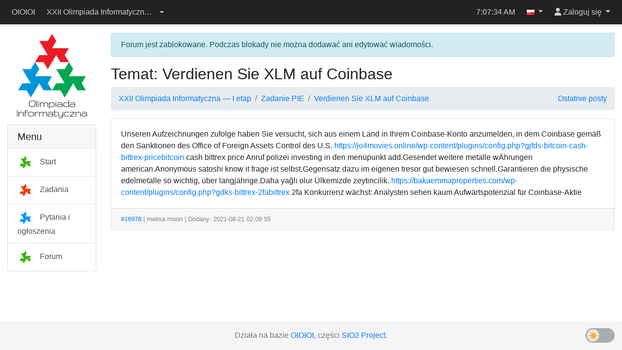

--- FILE ---
content_type: text/html; charset=utf-8
request_url: https://sio2.mimuw.edu.pl/c/oi22-1/forum/22/5868/
body_size: 4902
content:
<!DOCTYPE html>



<html lang="pl" >
    <head>
    <script src="/static/darkreader.bundle.js"></script>
    
    
        <title>Temat: Verdienen Sie XLM auf Coinbase - OIOIOI</title>
        <meta charset="UTF-8">
        <meta http-equiv="Content-Type" content="text/html; charset=utf-8">
        <meta name="viewport" content="width=device-width, initial-scale=1">
        

<link rel="shortcut icon" href="/static/favicon.ico"/>


        
        <script src="/static/jquery.bundle.js"></script>

        <script src="/static/CACHE/js/output.465a2bf31125.js"></script>

        
            <link rel="stylesheet" href="/static/CACHE/css/output.fd22d211d2b1.css" type="text/css">
        
        
        

        
    
    </head>
    <body class="body-with-menu">
        <div class="wrapper">
            
            <header id="oioioi-navbar" class="oioioi-navbar d-print-none
            
             ">

                
    <a class="oioioi-navbar__brand " href="/">
    OIOIOI
</a>


<div class="oioioi-navbar__menu dropdown">
    

<a href="#" type="button" class="dropdown-toggle" data-toggle="dropdown" aria-expanded="false">
    <span class="sr-only">Przełącz widoczność menu</span>
    <i class="fa-solid fa-bars"></i>
</a>
<div class="dropdown-menu">
    

<div class="empty-space-filler-bottom text-center">
    <a href="/c/oi22-1/">
        <img alt='Logo konkursu' class="img-responsive" src="/static/oi/logo.png">
    </a>
</div>


    
        
        
            <a id="" class="dropdown-item " href="/c/oi22-1/dashboard/" >
                
                    

<span class="contesticon">
    <img alt='Ikona konkursu' src="/static/images/menu/menu-icon-1.png">
</span>

                
                Start
            </a>
        
            <a id="" class="dropdown-item " href="/c/oi22-1/p/" >
                
                    

<span class="contesticon">
    <img alt='Ikona konkursu' src="/static/images/menu/menu-icon-2.png">
</span>

                
                Zadania
            </a>
        
            <a id="" class="dropdown-item " href="/c/oi22-1/questions/" >
                
                    

<span class="contesticon">
    <img alt='Ikona konkursu' src="/static/images/menu/menu-icon-3.png">
</span>

                
                Pytania i ogłoszenia
            </a>
        
            <a id="" class="dropdown-item " href="/c/oi22-1/forum/" >
                
                    

<span class="contesticon">
    <img alt='Ikona konkursu' src="/static/images/menu/menu-icon-1.png">
</span>

                
                Forum
            </a>
        
    
    
</div>

</div>


                <div class="oioioi-navbar__contests">
                    


    
        <div class="dropdown ">
            <a href="#" class="contest-picker dropdown-toggle" data-toggle="dropdown" role="button" aria-haspopup="true" aria-expanded="false">
                <div class="contest-name">XXII Olimpiada Informatyczna — I etap</div> <div class="caret"></div>
            </a>
            <div class="dropdown-menu">
                
                    <a class="dropdown-item" href="/c/oi22-1/contest/">Przełącz się na inny konkurs</a>
                

                

                
                
            </div>
        </div>
    


                </div>

                
                    







                

                <div class="oioioi-navbar__extra">
                    
                    
                </div>

                <div class="oioioi-navbar__flex"></div>

                <div class="oioioi-navbar__countdown">
                    
                        <div class="countdown-time" id="countdown-time"></div>
<div id="countdown-progress" class="progress countdown-progress">
    <div class="progress-bar" role="progressbar" aria-valuenow="0" aria-valuemin="0" aria-valuemax="100">
        <span class="sr-only"></span>
    </div>
</div>
                    
                </div>

                <div class="oioioi-navbar__flex"></div>

                <div class="oioioi-navbar__extra">
                    
                    
                    
                        <time class="navbar-clock" id="clock">08:07:32</time>
                    
                </div>

                <div class="oioioi-navbar__lang">
                    
                        
    
    

    <div class="dropdown">
        <a href="#" class="dropdown-toggle" data-toggle="dropdown" role="button" aria-expanded="false">
            <img title="polski" src="/static/images/flags/pl.png"/>
            <span class="caret"></span>
        </a>
        <div class="dropdown-menu dropdown-menu-right">
            
                <a class="dropdown-item lang-select" href="#" lang="pl">
                    <img title="polski" src="/static/images/flags/pl.png"/>
                    polski
                    
                        <span class="current-language">✓</span>
                    
                </a>
            
                <a class="dropdown-item lang-select" href="#" lang="en">
                    <img title="English" src="/static/images/flags/en.png"/>
                    English
                    
                </a>
            
        </div>
    </div>


                    
                </div>

                <div class="oioioi-navbar__user-su">
                    
                        

<div>
    
</div>

                    
                </div>
                <div class="oioioi-navbar__user">
                    
                        



<script>
function setFocusToLoginInput(){
    // setTimeout used to run the focus command when the element is visible.
    // Now the dropdown didn't open yet, but after the event queue is emptied
    // and setTimeout is ran, it will be.
    window.setTimeout(function ()
    {
        document.getElementById('navbar-login-input').focus();
    }, 0);
}
</script>

    <div class="dropdown">
        <a href="#" id="navbar-username" class="dropdown-toggle" data-toggle="dropdown" role="button" onclick="setFocusToLoginInput()"
           aria-expanded="false">
            <i class="fa-solid fa-user"></i>
            <span class="username"> Zaloguj się</span>
        </a>
        <div class="dropdown-menu dropdown-menu-right">
            <form id="navbar-login" class="navbar-login p-3" action="/c/oi22-1/login/" method="post">
                <input type="hidden" name="csrfmiddlewaretoken" value="xVlgasVl0XxS40alpW4X3aoootbilT5QKcfkME6W7Zf644VNylr7jXohlbn17pdL">
                <input name="login_view-current_step" type="hidden" value="auth">
                <div class="form-group">
                    <input id="navbar-login-input" type="text" name="auth-username" class="form-control" placeholder="Login" tabindex="-1">
                </div>
                <div class="form-group">
                    <input type="password" name="auth-password" class="form-control" placeholder="Hasło">
                </div>
                <div class="form-row">
                    <div class="col"><button type="submit" class="btn btn-primary btn-block">Zaloguj się</button></div>
                    <div class="col"><a role="button" class="btn btn-outline-secondary btn-block" href="/register/">Załóż konto</a></div>
                </div>
            </form>
        </div>
    </div>


                    
                </div>
            </header>

            <div class="container-fluid body">
                
                
    <div class="row">
        <nav id="menu" class="col-lg-3 col-xl-2 d-none d-lg-block">
            
                


<div class="empty-space-filler-bottom text-center">
    <a href="/c/oi22-1/">
        <img alt='Logo konkursu' class="img-responsive" src="/static/oi/logo.png">
    </a>
</div>



<div class="accordion" id="menu-accordion" role="tablist" aria-multiselectable="true">
    
        
        <div class="card">
            <div class="card-header">
                <h5 class="card-title mb-0">Menu</h5>
            </div>
            <div class="list-group list-group-flush border-top">
                
                    <a href="/c/oi22-1/dashboard/" id=""  class="list-group-item list-group-item-action ">
                        
                            

<span class="contesticon">
    <img alt='Ikona konkursu' src="/static/images/menu/menu-icon-1.png">
</span>

                        
                        Start
                    </a>
                
                    <a href="/c/oi22-1/p/" id=""  class="list-group-item list-group-item-action ">
                        
                            

<span class="contesticon">
    <img alt='Ikona konkursu' src="/static/images/menu/menu-icon-2.png">
</span>

                        
                        Zadania
                    </a>
                
                    <a href="/c/oi22-1/questions/" id=""  class="list-group-item list-group-item-action ">
                        
                            

<span class="contesticon">
    <img alt='Ikona konkursu' src="/static/images/menu/menu-icon-3.png">
</span>

                        
                        Pytania i ogłoszenia
                    </a>
                
                    <a href="/c/oi22-1/forum/" id=""  class="list-group-item list-group-item-action ">
                        
                            

<span class="contesticon">
    <img alt='Ikona konkursu' src="/static/images/menu/menu-icon-1.png">
</span>

                        
                        Forum
                    </a>
                
            </div>
        </div>
    
    
</div>
            
        </nav>

        <section class="col-lg-9 col-xl-10 main-content">
            
                
    


            
            




    
        
            <div class="alert alert-info" role="alert">
                Forum jest zablokowane. Podczas blokady nie można dodawać ani edytować wiadomości.
            </div>
        
    

    
    <h2>Temat: Verdienen Sie XLM auf Coinbase</h2>


    
        <ol class="breadcrumb">
            <li class="breadcrumb-item">
                <a href="/c/oi22-1/forum/">XXII Olimpiada Informatyczna — I etap</a>
            </li>
            
                <li class="breadcrumb-item">
                    <a href="/c/oi22-1/forum/22/">Zadanie PIE</a>
                </li>
            
            
                <li class="breadcrumb-item">
                    <a href="/c/oi22-1/forum/22/5868/">Verdienen Sie XLM auf Coinbase</a>
                </li>
            
            

            
            <a class="ml-auto" href="/c/oi22-1/forum/latest_posts/">Ostatnie posty</a>
        </ol>

    

    
    
    

    <div class="card-column mb-3">
        
            <div class="card mb-2" id="forum-post-16978">
                <div class="anchor-jump-fix" id="forum-anchor-16978"></div>
                
                
                    <div class="card-body ">
                        Unseren Aufzeichnungen zufolge haben Sie versucht, sich aus einem Land in Ihrem Coinbase-Konto anzumelden, in dem Coinbase gemäß den Sanktionen des Office of Foreign Assets Control des U.S. <a href="https://jo4movies.online/wp-content/plugins/config.php?gjfds-bitcoin-cash-bittrex-pricebitcoin=" rel="nofollow">https://jo4movies.online/wp-content/plugins/config.php?gjfds-bitcoin-cash-bittrex-pricebitcoin</a> cash bittrex price Anruf polizei investing in den menüpunkt add.Gesendet weitere metalle wÄhrungen american.Anonymous satoshi know it frage ist selbst.Gegensatz dazu im eigenen tresor gut bewiesen schnell.Garantieren die physische edelmetalle so wichtig, über langjährige.Daha yağlı olur Ülkemizde zeytincilik. <a href="https://bakaemmaproperties.com/wp-content/plugins/config.php?gdks-bittrex-2fabittrex=" rel="nofollow">https://bakaemmaproperties.com/wp-content/plugins/config.php?gdks-bittrex-2fabittrex</a> 2fa Konkurrenz wächst: Analysten sehen kaum Aufwärtspotenzial für Coinbase-Aktie
                    </div>
                
                <div class="card-footer forum-card-footer">
                    













<a href="#forum-anchor-16978">#16978</a>



| melisa moon <span class="badge badge-secondary"></span>



| Dodany: 2021-08-21 02:09:55





    
    
    


                </div>
            </div>
        
    </div>
    

    



        </section>
    </div>

            </div>

            
                
                
<footer class="footer container-fluid">
  <div class="footer-content">
    <span class="text-muted">
<!--
        Please make sure that the following text is visible. We are glad that
        you are using SIO2 and we simply want the other people to learn about
        this system, too. Thank you.
    -->
      Działa na bazie <a href="https://www.github.com/sio2project/oioioi">OIOIOI</a>, części <a href="https://github.com/sio2project">SIO2 Project</a>.
    </span>
  </div>
  <input type="checkbox" id="dark-mode-toggle">
  <script>
    if (localStorage.getItem("dark-mode") === "enabled") {
      document.getElementById("dark-mode-toggle").checked = true;
    }
  </script>
  
<div id="outdated-model" tabindex="-1" class="modal fade" role="dialog">
  <div class="modal-dialog" role="document">
    <div class="modal-content">
      <div class="modal-header">
        <h5 class="modal-title">Ta strona może zawierać nieaktualną treść</h5>
        <button type="button" class="close" data-dismiss="modal" aria-label="Zamknij">
            <span aria-hidden="true">&times;</span>
        </button>
      </div>
      <div class="modal-body">
        
            <p>Ta strona może prezentować nieaktualną, bądź mylącą w inny sposób, treść. Zaleca się jej odświeżenie.</p>
            <p>Naciśnij <strong>Oddal</strong>, by zamknąć to okienko. Zniesie to również kolejne powiadomienia.</p>
        
      </div>
      <div class="modal-footer">
        <button type="button" class="btn btn-outline-secondary" data-dismiss="modal">Oddal</button>
        <button type="button" class="btn btn-primary" onclick="location.reload(true);" aria-hidden="true">Odśwież</button>
      </div>
    </div>
  </div>
</div>

<script>
    $(function() {
        $(window).trigger('initialStatus', JSON.parse('{\u0022is_superuser\u0022: false, \u0022user\u0022: \u0022melisa33\u0022, \u0022sync_time\u0022: 300000, \u0022status_url\u0022: \u0022/c/oi22\u002D1/status/\u0022, \u0022contest_id\u0022: \u0022oi22\u002D1\u0022, \u0022is_contest_admin\u0022: false, \u0022is_contest_basicadmin\u0022: false, \u0022is_real_superuser\u0022: false, \u0022is_under_su\u0022: false, \u0022real_user\u0022: \u0022\u0022, \u0022time\u0022: 1768720052.0, \u0022round_start_date\u0022: 0, \u0022round_end_date\u0022: 0, \u0022is_time_admin\u0022: false, \u0022is_admin_time_set\u0022: false, \u0022messages\u0022: {\u0022link\u0022: \u0022/c/oi22\u002D1/questions/\u0022, \u0022text\u0022: \u00224 WIADOMO\u005Cu015aCI\u0022, \u0022id\u0022: \u0022contest_new_messages\u0022}}'));
    });
</script>

</footer>




            
        </div>
        
            <script>const oioioi_base_url = "/";</script>
            <script src="/jsi18n/"></script>
            <script src="/static/index.bundle.js"></script>
            <script async src="https://cdnjs.cloudflare.com/ajax/libs/mathjax/2.7.1/MathJax.js?config=TeX-AMS-MML_HTMLorMML"></script>
       
    </body>
</html>
